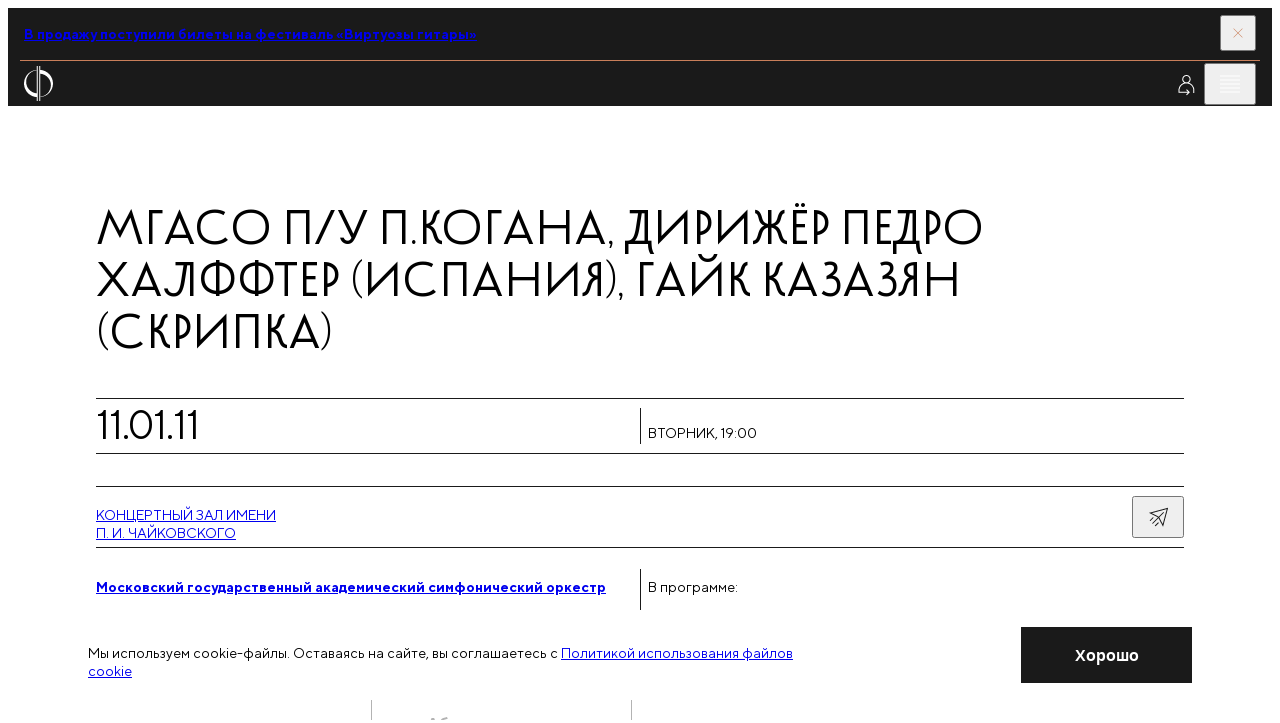

--- FILE ---
content_type: text/html; charset=utf-8
request_url: https://meloman.ru/concert/mgaso-pu-pkogana-dirizhyor-pedro-halffter-ispaniya-gajk-kazazyan-skripka-11-01-2011/?id=489
body_size: 11673
content:
<!DOCTYPE html>
<html lang="ru">
<head>
    <base href="/"/>
    <title>МГАСО п/у П.Когана, дирижёр Педро Халффтер (Испания), Гайк Казазян (скрипка)</title>
    <meta charset="utf-8">

    <meta property="og:title" content="МГАСО п/у П.Когана, дирижёр Педро Халффтер (Испания), Гайк Казазян (скрипка)" />
    <meta property="og:site_name" content="Московская филармония">
    <meta property="og:type" content="website" />
    <meta property="og:url" content="https://meloman.ru" />
    <meta property="og:image" content="https://meloman.ru/project/web/img/logo-full-dark-rus.png" />
    <meta property="og:description" content="МГАСО п/у П.Когана, дирижёр Педро Халффтер (Испания), Гайк Казазян (скрипка)" />
    <meta property="og:locale" content="ru_RU" />

    <meta http-equiv="X-UA-Compatible" content="IE=edge">
    <meta name="viewport" content="width=device-width, user-scalable=no, initial-scale=1.0, maximum-scale=1.0, minimum-scale=1.0">
    <link rel="apple-touch-icon" sizes="180x180" href="/project/web/assets/favicons/apple-touch-icon.png">
    <link rel="icon" type="image/png" sizes="32x32" href="/project/web/assets/favicons/favicon-32x32.png">
    <link rel="icon" type="image/png" sizes="16x16" href="/project/web/assets/favicons/favicon-16x16.png">
    <link rel="manifest" crossorigin="use-credentials" href="/project/web/assets/favicons/site.webmanifest">
    <link rel="mask-icon" href="/project/web/assets/favicons/safari-pinned-tab.svg" color="#5bbad5">
    <meta name="msapplication-TileColor" content="#da532c">

    <meta name="format-detection" content="telephone=no">
    <meta name="theme-color" content="#ffffff">
    <link rel="stylesheet" href="/project/web/css/1769172492_5bbd248c663e9c524cb0972757dd696e_main.min.css">
    <link href="/core/style/default.css" rel="stylesheet">
    <style>
        * {font-variant-ligatures: none;}
        .article-ticket:hover {}
        .iframe-container {width: 100%;height: 0;padding-bottom: 37%;position: relative;}
        .iframe-container iframe {position: absolute;top: 0;left: 0;width: 100%;height: 100%;border: none;}

        /** components */
        .tooltip {display: none;position: absolute; color: black!important; top: 0; width:100%; left: 50%; transform: translateY(-110%) translateX(-50%); box-shadow: 0 3px 6px rgba(0, 0, 0, 0.16), 0 3px 6px rgba(0, 0, 0, 0.23); padding: 6px; }
        [data-tooltip]:hover .tooltip {display: block;}
        [data-favorite], [data-notice] {display: none;}

        /** uikit */
        ._opacity {opacity: 0.5; pointer-events: none;}
        .d-n {display:none}
        ._relative {position: relative}
        .text-upper {text-transform: uppercase}
        label:has(._opacity) {cursor: default !important;}

        /** layout :: translation block */
        .article-live:first-child .button-topbar:first-child,
            .article-live:last-child  .button-topbar:last-child{opacity: 0; pointer-events: none}

        .navigation-slider.amaranth .navigation-slider__line {
            background-color: var(--amaranth);
        }
        .navigation-slider.amaranth .navigation-slider__icon {
            fill: var(--amaranth);
        }

        ._opacity .article-season-ticket__columns {pointer-events: all;}
        ._disabled {pointer-events: none;}

        .map-frame {filter: grayscale(100%);}
        [data-filter-active] {font-weight: lighter}
        ._shadow { box-shadow: 0 8px 31px 0 rgba(32, 35, 53, 0.08); }
        .animated-notification {
            position: fixed;
            width: 250px;
            min-height: 60px;
            background-color: var(--red);
            opacity: 0;
            transition: all 0.5s ease-in-out;
            z-index: 1000;
            pointer-events: none;
            border-radius: 0px;
            right: 20px;
            top: -100px;
            display: flex;
            align-items: center;
            justify-content: center;
            text-align: center;
            padding: 15px;
            color: #fff;
        }

        .d-flex {display: -webkit-box;display: -ms-flexbox;display: flex;}
        .align-items-top {-webkit-box-align: start;-webkit-align-items: flex-start;-ms-flex-align: start;align-items: flex-start;}
        .align-items-bottom {-webkit-box-align: end;-webkit-align-items: flex-end;-ms-flex-align: end;align-items: flex-end;}
        .align-items-center {-webkit-box-align: center;-webkit-align-items: center;-ms-flex-align: center;align-items: center;}
        .justify-content-between {-webkit-box-pack: justify;-webkit-justify-content: space-between;-ms-flex-pack: justify;justify-content: space-between;}
        .justify-content-around {-webkit-justify-content: space-around;-ms-flex-pack: distribute;justify-content: space-around;}
        .justify-content-center {-webkit-box-pack: center;-webkit-justify-content: center;-ms-flex-pack: center;justify-content: center;}
        .justify-content-start {-webkit-box-pack: flex-start;-webkit-justify-content: flex-start;-ms-flex-pack: flex-start;justify-content: flex-start;}
        .justify-content-end {-webkit-box-pack: flex-end;-webkit-justify-content: flex-end;-ms-flex-pack: flex-end;justify-content: flex-end;}
        .fg1 { gap: 0.5em }
        .fg2 { gap: 1em }

        ._svg100 svg { height: 1em; flex-shrink: 0; max-width: none; }
        ._svg120 svg { height: 1.2em; flex-shrink: 0; max-width: none; }
        ._svg150 svg { height: 1.5em; flex-shrink: 0; max-width: none; }
        ._linecrop3 {display: -webkit-box;-webkit-line-clamp: 3;-webkit-box-orient: vertical;overflow: hidden;text-overflow: ellipsis;line-height: 1.4;}
        form.success .form-subscribe__result { display:unset; visibility:unset; }
        form.success .form-subscribe__main { display:none;  }
    </style>

    <!-- метрики -->
    
<!-- Yandex.Metrika counter -->
<script type="text/javascript" >
    (function(m,e,t,r,i,k,a){m[i]=m[i]||function(){(m[i].a=m[i].a||[]).push(arguments)};
        m[i].l=1*new Date();k=e.createElement(t),a=e.getElementsByTagName(t)[0],k.async=1,k.src=r,a.parentNode.insertBefore(k,a)})
    (window, document, "script", "https://mc.yandex.ru/metrika/tag.js", "ym");

    ym(48126251, "init", {
        id:48126251,
        clickmap:true,
        trackLinks:true,
        accurateTrackBounce:true,
        webvisor:true
    });
</script>
<noscript><div><img src="https://mc.yandex.ru/watch/48126251" style="position:absolute; left:-9999px;" alt="" /></div></noscript>
<!-- /Yandex.Metrika counter -->


<!-- VK Code -->
<script type="text/javascript">!function(){var t=document.createElement("script");t.type="text/javascript",t.async=!0,t.src="https://vk.ru/js/api/openapi.js?160",t.onload=function(){VK.Retargeting.Init("VK-RTRG-345408-8vP8u"),VK.Retargeting.Hit()},document.head.appendChild(t)}();</script><noscript><img src="https://vk.com/rtrg?p=VK-RTRG-345408-8vP8u" style="position:fixed; left:-999px;" alt=""/></noscript>
<!-- End VK Code -->
</head>
<body class="body" id="body" data-body>
<div class="page">
    <script>
        window.lang = '';
    </script>

    <!-- настройка версии для слабовидящих -->
    <section class="section" data-disability="block" hidden="hidden">
    <div class="container container--fluid-tab">
        <div class="disability">
            <div class="disability__content">
                <div class="grid grid--align-center">
                    <div class="grid__col grid__col--6 grid__col-lap--4 grid__col-tab--6 grid__col-mob--4">
                        <button class="button" data-disability="button-simple">
                            Упрощенный режим
                        </button>
                    </div>
                    <div class="grid__col grid__col--6 grid__col-lap--4 grid__col-tab--6 grid__col-mob--4">
                        <button class="button" data-disability="button-image">
                            Отключить изображения
                        </button>
                    </div>
                    <div class="grid__col grid__col--4 grid__col-lap--4 grid__col-tab--6 grid__col-mob--4">

                    </div>
                    <div class="grid__col grid__col--8 grid__col-lap--4 grid__col-tab--6 grid__col-mob--4">
                        <button class="button-link" data-disability="button-reset">
                            Параметры по умолчанию
                        </button>
                    </div>
                </div>
            </div>
            <div class="disability__controls">
                <button class="button-icon" aria-label="Закрыть инструменты для слабовидящих" data-inclusive-button>
                    <svg class="button-icon__icon">
                        <use href="/project/web/assets/sprite/sprite-svg.svg#icon-close"></use>
                    </svg>
                </button>
            </div>
        </div>
    </div>
</section>
<script>
    function initDisability() {
        const noImage = localStorage.getItem('enabledNoImageMode');
        const isSimple = localStorage.getItem('enabledSimpleMode');
        const fontMode = localStorage.getItem('fontMode');
        const body = document.querySelector('body');

        if (noImage) body.classList.add('mode-no-image');
        if (isSimple) body.classList.add('mode-simple');
        if (fontMode) {
            body.style.setProperty('--base-font-size', fontMode);
        }
    }
    initDisability();
</script>

    <!-- прелоадер -->
    

    <!-- верхняя плашка новостей -->
    <section class="section section--dark" data-close-cookie="headnote1">
    <div class="container container--fluid-tab">
        <div class="topbar topbar--red">
            <div class="topbar__main">
                                    <a href="https://meloman.ru/festival/guitar-virtuosi/" target="_blank" class="editor editor--topbar">
                        <b>
                            В продажу поступили билеты на фестиваль «Виртуозы гитары»                        </b>
                    </a>
                            </div>
            <div class="topbar__controls">
                <button class="topbar__button" data-close aria-label="Закрыть панель">
                    <svg class="topbar__icon">
                        <use href="/project/web/assets/sprite/sprite-svg.svg#icon-close"></use>
                    </svg>
                </button>
            </div>
        </div>
    </div>
</section>


    <!-- трансляция -->
    

    <!-- cookie -->
        <section class="section section--informer" role="dialog" style="z-index: 5;" data-close-cookie="cookie_agree">
        <div class="cookie">
            <div class="container">
                <div class="grid grid--align-center">
                    <div class="grid__col grid__col--15 grid__col-lap--12 grid__col-tab--8 grid__col-mob--4">
                        <div class="editor editor--preview">
                            <p>
                                Мы используем cookie-файлы. Оставаясь на сайте, вы соглашаетесь с                                 <a href="/page/politika-cookie/" target="_blank">Политикой использования файлов cookie</a>
                            </p>
                        </div>
                    </div>
                    <div class="grid__col grid__col--5 grid__col-lap--3 grid__col-tab--2 mob-hidden">
                    </div>
                    <div class="grid__col grid__col--4 grid__col-lap--3 grid__col-tab--2 grid__col-mob--2">
                        <button class="button button--dark" data-close aria-label="Закрыть уведомление">
                            <span class="button__span">
                                Хорошо                            </span>
                        </button>
                    </div>
                </div>
            </div>
        </div>
    </section>


    <header class="header-widget" data-header>
        <div class="section section--dark section--header">
            <div class="container container--fluid">
                <div class="header">
                    <div class="header__aside">
                        <!-- ссылка на лого на главную  -->
                            <a href="/" class="logo-header show-always" aria-label="На главную страницу">
        <img class="logo-header__image" alt="Московская филармония" src="/project/web/assets/images/logo.svg">
        <span class="logo-header__text" data-header-logo>Московская филармония</span>
    </a>

                    </div>

                    <nav class="header__nav">
                        <!-- главное меню -->
                            <a href="/concert/" class="header__link active ">
        Афиша            </a>
    <a href="/subscription/" class="header__link  ">
        Абонементы            </a>
    <a href="/kids/" class="header__link  ">
        Детям            </a>
    <a href="/videos/" class="header__link  ">
        Филармония LIVE            </a>


                    </nav>
                    <div class="header__toolbar">
                        <!-- Когда виден like, то скрывается блок с текстом в logo-header - logo-header__text, совсем не удаляй, добавляй ему атрибут hidden (
                        <button class="button-icon button-icon--invert" data-menu="button" aria-label="Избранное">
                            <svg class="button-icon__icon">
                                <use href="/project/web/assets/sprite/sprite-svg.svg#icon-favorite"></use>
                            </svg>
                        </button>-->

                        <!---------------------------->
                            <a class="button-icon button-icon--invert" href="/cabinet/auth/" aria-label="Войти в личный кабинет">
        <svg class="button-icon__icon">
            <use href="/temp/1769172492_eabcf2bdb47ad05e9151f890d41565bf_sprite-svg.svg#icon-profile">        </svg>
    </a>

                        <!---------------------------->

                        <button class="button-icon button-icon--invert desktop-only" data-inclusive-button="" aria-label="Инструменты для слабовидящих">
                            <svg class="button-icon__icon">
                                <use href="/project/web/assets/sprite/sprite-svg.svg#icon-eye"></use>
                            </svg>
                        </button>
                        <a href="/search/" class="button-icon button-icon--invert desktop-only" data-search-button="" aria-label="Поиск по сайту">
                            <svg class="button-icon__icon">
                                <use href="/project/web/assets/sprite/sprite-svg.svg#icon-search"></use>
                            </svg>
                        </a>
                        <button class="button-icon button-icon--invert" data-menu="button" aria-label="Открыть меню">
                            <svg class="button-icon__icon">
                                <use href="/project/web/assets/sprite/sprite-svg.svg#icon-burger"></use>
                            </svg>
                        </button>
                    </div>
                </div>
            </div>
        </div>

        <div class="section section--dark section--menu" data-menu="block" hidden>
            <div class="section__decor">
                <div class="rules desktop-only">
                    <div class="rules__content">
                        <div class="container">
                            <div class="grid">
                                <div class="grid__col grid__col--4 grid__col-lap--3 rule-70"></div>
                                <div class="grid__col grid__col--4 grid__col-lap--3 rule-70"></div>
                                <div class="grid__col grid__col--4 grid__col-lap--3 rule-70"></div>
                                <div class="grid__col grid__col--4 grid__col-lap--3 rule-70"></div>
                                <div class="grid__col grid__col--4 grid__col-lap--3 rule-70"></div>
                            </div>
                        </div>
                    </div>
                </div>
            </div>
            <div class="section__content">
                <div class="menu" data-menu="block">
                    <div class="menu__header">
                        <div class="container container--fluid">
                            <div class="header">
                                <div class="header__toolbar-menu">
                                    <button class="button-icon button-icon--invert" data-menu="button" aria-label="Закрыть меню">
                                        <svg class="button-icon__icon">
                                            <use href="/project/web/assets/sprite/sprite-svg.svg#icon-close"></use>
                                        </svg>
                                    </button>
                                </div>
                            </div>
                        </div>
                    </div>
                    <div class="menu__content">
                        <div class="container">
                            <div class="grid">
                                <div class="grid__col grid__col--4 grid__col-lap--3 tab-hidden">
                                    <div class="logo-menu">
                                        <img
                                            alt="Московская филармония"
                                            src="/project/web/assets/images/logo-full-white-rus.svg"
                                        >
                                    </div>
                                </div>

                                <!--баненры в бургере  -->
                                







<div class="grid__col grid__col--4 grid__col-lap--3 grid__col--comp tab-hidden">
    <div class="fader fader--start-1 bg-blue">
        <div class="fader__item">
            <div class="fader__inner">
                <a href="/concert/kzch-2026-02-25/" class="article-project">
                    <p class="article-project__tag">
                        Витторио Григоло
                    </p>
                    <picture class="article-project__picture">
                        <img src="!upload/t_banner_burger/23e9f705-0fed-982b-011e-ea39408da66a.jpg" alt="Проект">
                    </picture>
                    <h3 class="article-project__title">
                        25 февраля
                    </h3>
                    <p class="article-project__caption">
                        Российский национальный оркестр<br>
дирижер — Тимур Зангиев
                    </p>
                    <div class="article-project__line"></div>
                    <div class="controls controls--project">
                        <span class="controls__line"></span>
                        <svg class="controls__icon">
                            <use href="/temp/1769172492_eabcf2bdb47ad05e9151f890d41565bf_sprite-svg.svg#icon-arrow-right"></use>
                        </svg>
                    </div>
                </a>
            </div>
        </div>
    </div>
</div><div class="grid__col grid__col--4 grid__col-lap--3 grid__col--comp tab-hidden">
    <div class="fader fader--start-2 bg-pink">
        <div class="fader__item">
            <div class="fader__inner">
                <a href="https://meloman.ru/concert/f2-2026-02-01-1/" class="article-project">
                    <p class="article-project__tag">
                        Великие фортепианные концерты
                    </p>
                    <picture class="article-project__picture">
                        <img src="!upload/t_banner_burger/e2bf4c9e-79c4-a0bf-b24d-b0b8b0c5f281.jpg" alt="Проект">
                    </picture>
                    <h3 class="article-project__title">
                        1 февраля
                    </h3>
                    <p class="article-project__caption">
                        Анна Цыбулёва фортепиано<br>
Оркестр Московской филармонии<br>
дирижер — Антон Шабуров
                    </p>
                    <div class="article-project__line"></div>
                    <div class="controls controls--project">
                        <span class="controls__line"></span>
                        <svg class="controls__icon">
                            <use href="/temp/1769172492_eabcf2bdb47ad05e9151f890d41565bf_sprite-svg.svg#icon-arrow-right"></use>
                        </svg>
                    </div>
                </a>
            </div>
        </div>
    </div>
</div><div class="grid__col grid__col--4 grid__col-lap--3 grid__col--comp tab-hidden">
    <div class="fader fader--start-3 bg-lilac">
        <div class="fader__item">
            <div class="fader__inner">
                <a href="https://meloman.ru/festival/organ-f2/" class="article-project">
                    <p class="article-project__tag">
                        Фестиваль органной музыки
                    </p>
                    <picture class="article-project__picture">
                        <img src="!upload/t_banner_burger/dc3129f9-8244-5499-01b1-97c23c9219fd.jpeg" alt="Проект">
                    </picture>
                    <h3 class="article-project__title">
                        1 февраля —<br>1 марта
                    </h3>
                    <p class="article-project__caption">
                        Филармония-2
                    </p>
                    <div class="article-project__line"></div>
                    <div class="controls controls--project">
                        <span class="controls__line"></span>
                        <svg class="controls__icon">
                            <use href="/temp/1769172492_eabcf2bdb47ad05e9151f890d41565bf_sprite-svg.svg#icon-arrow-right"></use>
                        </svg>
                    </div>
                </a>
            </div>
        </div>
    </div>
</div>

                                <div class="grid__col grid__col--8 grid__col-lap--6 grid__col-tab--12 grid__col-mob--4">
                                    <div class="menu-content">

                                        <!-- мобильное меню на бургер -->
                                        <a class="d-flex align-items-center link-menu fg1" href="/search/">Поиск<svg class="link-blind__icon"><use href="/project/web/assets/sprite/sprite-svg.svg#icon-search"></use></svg></a>
<nav>
                        <a href="/concert/" class="link-menu">
                Афиша            </a>
                                <a href="/kids/concerts/" class="link-menu">
                Детская афиша            </a>
                                <a href="/subscription/" class="link-menu">
                Абонементы            </a>
                                <a href="/hall/" class="link-menu">
                Концертные залы            </a>
                                <a href="/changes/" class="link-menu">
                Изменения в афише            </a>
                                <a href="/slushatelyam/ticket-rules/" class="link-menu">
                Слушателям            </a>
                                <div class="menu-slide" data-menu-slide="block">
                <button class="menu-slide__button" type="button" data-menu-slide="button"><span class="link-menu">Филармония LIVE</span>
                </button>
                <div class="menu-slide__content">
                    <button class="menu-slide__back" type="button" data-menu-slide="button" aria-label="Назад"></button>
                    <div class="menu-slide__list">
                        <a href="/videos/" class="link-menu">Филармония LIVE </a>
                        <a href="/videos/online/" class="link-menu">Трансляции </a>
                        <a href="/videos/catalogue/" class="link-menu">Видеокаталог </a>
                        <a href="/videos/regions/" class="link-menu">Регионам </a>
                        <a href="/videos/rnmso/" class="link-menu">РНМСО</a>
                    </div>
                </div>
            </div>
            
    <!--        <a href="/en--><!--" class="link-menu accent tab-visible">en</a>-->
    </nav>


                                        <div class="tab-visible">
                                            <button class="link-blind" data-inclusive-button="" aria-label="Инструменты для слабовидящих">
                                                <p class="link-blind__text">
                                                    Версия для слабовидящих
                                                </p>
                                                <svg class="link-blind__icon">
                                                    <use href="/project/web/assets/sprite/sprite-svg.svg#icon-eye"></use>
                                                </svg>
                                            </button>
                                        </div>

                                    </div>
                                </div>
                            </div>
                        </div>
                    </div>
                </div>
            </div>
        </div>

        <!---------------------------->
        
        <!---------------------------->

    </header>
<main class="main main--regular">
    <div class="main__rules">
        <div class="rules desktop-only">
            <div class="rules__content">
                <div class="container">
                    <div class="grid">
                        <div class="grid__col grid__col--4 grid__col-lap--3 rule-10"></div>
                        <div class="grid__col grid__col--4 grid__col-lap--3 rule-10"></div>
                        <div class="grid__col grid__col--4 grid__col-lap--3 rule-10"></div>
                        <div class="grid__col grid__col--4 grid__col-lap--3 rule-10"></div>
                        <div class="grid__col grid__col--4 grid__col-lap--3 rule-10"></div>
                    </div>
                </div>
            </div>
        </div>
    </div>
    <div class="main__content ">
    
    <!--  -->

<section class="main__section over-hidden">
    <div class="container">
        <div class="post-detail">
            <div class="post-detail__part mb-m">
                <h1 class="title title--classic">
                    МГАСО п/у П.Когана, дирижёр Педро Халффтер (Испания), Гайк Казазян (скрипка)
                </h1>
            </div>
            <div class="post-detail__part">
                <article class="article-season-detail article-season-detail--regular">
                    <div class="article-season-detail__base">
                        <div class="article-season-detail__toolbar-mobile">
                            <div class="toolbar toolbar--medium toolbar--tab-lines">
                                <div class="toolbar__col toolbar__col--4 toolbar__col-lap--6 toolbar__col-mob--2">
                                    <time class="info-accent" datetime="11.01.2011 19:00">11.01.11</time>
                                </div>
                                <div class="toolbar__col toolbar__col--4 toolbar__col-lap--6 toolbar__col-mob--2">
                                    <div class="editor editor--preview uppercase"><p>вторник, 19:00
                                        <br><strong></strong></p>
                                    </div>
                                </div>
                            </div>
                        </div>
                        <div class="article-season-detail__toolbar">
                            <div class="toolbar toolbar--large">
                                <div class="toolbar__col toolbar__col--4 toolbar__col-lap--3 tab-hidden">
                                    <time class="info-accent" datetime="2001-05-15 19:00">11.01.11</time>
                                </div>
                                <div class="toolbar__col toolbar__col--8 toolbar__col-lap--6 tab-hidden">
                                    <div class="editor editor--preview uppercase">
                                        <time datetime="11.01.2011 19:00">вторник<br><strong>19:00</strong></time>
                                    </div>
                                </div>
                                <div class="toolbar__col toolbar__col--4 toolbar__col-lap--3 toolbar__col-tab--6 toolbar__col-mob--3">
                                    <div class="editor editor--preview uppercase"><p><a href="/hall/koncertnyj-zal-chajkovskogo/"> Концертный зал имени <br />
П.&nbsp;И.&nbsp;Чайковского  </a></p></div>
                                </div>
                                <div class="toolbar__col toolbar__col--4 toolbar__col-lap--3 toolbar__col-tab--6 toolbar__col-mob--1 toolbar__col--controls">
                                    <span class="info-accent tab-hidden"></span>
                                    <div class="toolbar__buttons">
                                        <div class="share" data-share="block">
    <div class="share__content">
        <div class="ya-share2" data-url="https://meloman.ru/concert/mgaso-pu-pkogana-dirizhyor-pedro-halffter-ispaniya-gajk-kazazyan-skripka-11-01-2011/" data-title="" data-curtain data-shape="round" data-color-scheme="whiteblack" data-services="vkontakte,odnoklassniki,telegram" data-lang="ru"></div>
    </div>
    <div class="share__control">
        <button class="button-icon" data-share="button">
            <svg class="button-icon__icon">
                <use href="/temp/1769172492_eabcf2bdb47ad05e9151f890d41565bf_sprite-svg.svg#icon-share"></use>
            </svg>
        </button>
    </div>
</div>
                                    </div>
                                </div>
                            </div>
                        </div>
                        <div class="article-season-detail__gallery">
                            <div class="grid">
<!-- фотогалерея -->                   
                                
<!-- # фотогалерея --> 
                            </div>
                        </div>
                        <div class="article-season-detail__slider">
                            <div class="swiper slider-authors" data-slider="gallery-caption">
                                <div class="slider-authors__controls">
                                    <button class="button-slide button-slide--offset button-slide--prev"
                                            data-button="prev" aria-label="Предыдущее фото">
                                        <svg class="button-slide__icon">
                                            <use href="/temp/1769172492_eabcf2bdb47ad05e9151f890d41565bf_sprite-svg.svg#icon-arrow-left"></use>
                                        </svg>
                                    </button>
                                    <button class="button-slide button-slide--offset button-slide--next"
                                            data-button="next" aria-label="Следующее фото">
                                        <svg class="button-slide__icon">
                                            <use href="/temp/1769172492_eabcf2bdb47ad05e9151f890d41565bf_sprite-svg.svg#icon-arrow-right"></use>
                                        </svg>
                                    </button>
                                </div>
                                <div class="swiper-wrapper">
<!-- фотогалерея мобила -->                   
                                
<!-- # фотогалерея мобила --> 
                                </div>
                            </div>
                        </div>
                        <div class="article-season-detail__main">
                            <div class="editor editor--preview">
                            
<!-- исполнители линейный список -->                       
                            <!--  -->
<p>

    <a href="/performer/moskovskij-gosudarstvennyj-akademicheskij-simfonicheskij-orkestr/" target="_blank"><b>Московский государственный академический симфонический оркестр</b></a> 

</p><!--  -->
<p>

    <a href="/performer/hanslip-hloe/" target="_blank"><b>Ханслип Хлоэ</b></a> скрипка

</p><!--  -->
<p>

    <a href="/performer/pedro-halffter/" target="_blank"><b>Педро Халффтер</b></a> 

</p>
                            
<!-- #исполнители линейный список --> 

                            </div>
                            <div class="editor editor--preview">
                            
<!-- композиторы программа -->
                            
                            <p>В программе:</p>
                            <p><b class="uppercase">Брамс</b>

</p><p><b class="uppercase">Брух</b>

</p>
                            
                            
<!-- #композиторы программа -->  

                            </div>
                        </div>
                    </div>
                    <div class="article-season-detail__aside">
                        <div class="article-season-detail__control">
                            
<div class="grid grid--aside">
            <div class="grid__col grid__col--1 grid__col-lap--1 grid__col-tab--6 grid__col-mob--2">
            <div tabindex="0" class="button button-- button--disabled" aria-label="Абонемент продан"
                >
    <span class="button__text">
        Абонемент продан            </span>
</div>        </div>
    </div> <!-- единый компонент всех вохможных кнопок -->
    
                                                            
                                                    </div>
                    </div>
                </article>  
            </div>
            
<!-- цитаты -->
            
<!-- #цитаты -->   

            
            <div class="post-detail__part mt-xxxl">
                <div class="grid">
                    <div class="grid__col grid__col--4 grid__col-lap--3 tab-hidden"></div>
                    <div class="grid__col grid__col--16 grid__col-lap--12">
                        <div class="editor editor--content">
                            <p><strong>Исполнители:</strong></p>
<p>
<!--ИСПОЛНИТЕЛИ-->
<a href="?id=489"><span class="performer" title="Московский государственный академический симфонический оркестр под управлением Павла Когана">Московский государственный академический симфонический оркестр под управлением Павла Когана</span></a> </p>
<p>Дирижёр – <a href="?id=3736"><span class="performer" title="Халффтер Педро">Педро Халффтер</span></a> /Испания/</p>
<p>Солистка – <a href="?id=2278"><span class="performer" title="Ханслип Хлоэ">Хлоэ Ханслип</span></a> (скрипка)
<!--/ИСПОЛНИТЕЛИ--></p>
<div class="hr"></div>
<p><strong>В программе:</strong></p>
<p>
<!--В ПРОГРАММЕ-->
Брух <br />Концерт № 1 для скрипки с оркестром</p>
<p>Брамс <br />Квартет № 1 для фортепиано, скрипки, альта и виолончели
соль минор (редакция для оркестра А.Шёнберга)
<!--/В ПРОГРАММЕ--></p>
                        </div>
                    </div>
                </div>
            </div>
            
<!-- сервисный текст -->
            
<!-- #сервисный текст --> 

<!-- video -->  
            
<!-- #video --> 

        </div>
    </div>
</section>





<!-- концерты этого абонемента -->  

    <section class="main__section over-hidden mt-xxxl">
    <div class="section">
        <div class="container">
            <div class="stack stack--xl">
                <div class="grid">
                    <div class="grid__col--4 grid__col-lap--3 grid__col-tab--12 grid__col-mob--4">
                        <div class="head-section">
                            <div class="lines">
                                <div class="lines__item"></div>
                                <div class="lines__item"></div>
                                <div class="lines__item"></div>
                                <div class="lines__item"></div>
                                <div class="lines__item"></div>
                            </div>
                            <h2 class="title-section">Другие <br>концерты этого абонемента</h2>
                        </div>
                    </div>
                    <div class="grid__col grid__col--20 grid__col-lap--15 grid__col-tab--12 grid__col-mob--4">
                        <div class="swiper" data-slider="tickets">
                            <div class="stack stack--xxl swiper-wrapper slider-tickets-wrapper"><!--  -->
<div class="swiper-slide">
    <article class="article-season-child">
        <div class="article-season-child__mobile-title">
            <h3></h3>
        </div>
        <div class="article-season-child__toolbar-mobile">
            <div class="article-season-child__head-mobile">
                <div class="navigation-slider navigation-slider--fix">
                    <button class="navigation-slider__button" data-button="prev"
                            aria-label="предыдущий слайд">
                        <svg class="navigation-slider__icon">
                            <use href="/temp/1769172492_eabcf2bdb47ad05e9151f890d41565bf_sprite-svg.svg#icon-arrow-left"></use>
                        </svg>
                    </button>
                    <span class="navigation-slider__line"></span>
                    <button class="navigation-slider__button" data-button="next"
                            aria-label="следующий слайд">
                        <svg class="navigation-slider__icon">
                            <use href="/temp/1769172492_eabcf2bdb47ad05e9151f890d41565bf_sprite-svg.svg#icon-arrow-right"></use>
                        </svg>
                    </button>
                </div>
            </div>
            <div class="toolbar toolbar--medium toolbar--tab-lines">
                <div class="toolbar__col toolbar__col--4 toolbar__col-lap--6 toolbar__col-mob--2">
                    <time class="toolbar__title" datetime="07.12.2010 19:00">07.12.10</time>
                </div>
                <div class="toolbar__col toolbar__col--4 toolbar__col-lap--6 toolbar__col-mob--2">
                    <div class="editor editor--preview uppercase"><p>вторник <b>19:00</b><br>абонемент № 13</p></div>
                </div>
            </div>
        </div>
        <div class="article-season-child__toolbar">
            <div class="toolbar toolbar--medium">
                <div class="toolbar__col toolbar__col--4 toolbar__col-lap--3 tab-hidden">
                    <time class="toolbar__title" datetime="07.12.2010 19:00">07.12.10</time>
                </div>
                <div class="toolbar__col toolbar__col--4 toolbar__col-lap--3 tab-hidden">
                    <div class="editor editor--preview uppercase">
                        <p>
                            <b><time datetime="07.12.2010 19:00">19:00</time>, </b>
                            вторник<br>абонемент № 13
                        </p>
                    </div>
                </div>
                <div class="toolbar__col toolbar__col--4 toolbar__col-lap--3 toolbar__col-tab--6 toolbar__col-mob--3">
                    <div class="editor editor--preview uppercase"><p> Концертный зал имени П.&nbsp;И.&nbsp;Чайковского</p></div>
                </div>
                <div class="toolbar__col toolbar__col--4 toolbar__col-lap--3 toolbar__col-tab--6 toolbar__col-mob--1 toolbar__col--controls">
                    <time class="info-accent tab-hidden"></time>
                    <div class="toolbar__buttons">
                        
                        <div class="share" data-share="block">
    <div class="share__content">
        <div class="ya-share2" data-url="https://meloman.ru/concert/mgaso-pu-pavla-kogana-dirizhyor-sergej-smbatyan-armeniya-filipp-kopachevskij-fortepiano-07-12-2010/" data-title="" data-curtain data-shape="round" data-color-scheme="whiteblack" data-services="vkontakte,odnoklassniki,telegram" data-lang="ru"></div>
    </div>
    <div class="share__control">
        <button class="button-icon" data-share="button">
            <svg class="button-icon__icon">
                <use href="/temp/1769172492_eabcf2bdb47ad05e9151f890d41565bf_sprite-svg.svg#icon-share"></use>
            </svg>
        </button>
    </div>
</div>
                    </div>
                </div>
            </div>
        </div>
        <div class="article-season-child__control">
             
        </div>
        <picture class="article-season-child__picture">
            <a href="/concert/mgaso-pu-pavla-kogana-dirizhyor-sergej-smbatyan-armeniya-filipp-kopachevskij-fortepiano-07-12-2010/">
                <img src="/!upload/croper/1900x1080x1/project/web/assets/images/image-preload.jpg" alt="МГАСО п/у Павла Когана, дирижёр Сергей Смбатян (Армения), Филипп Копачевский (фортепиано)">
            </a>
        </picture>
        <div class="article-season-child__main">
            <a href="/concert/mgaso-pu-pavla-kogana-dirizhyor-sergej-smbatyan-armeniya-filipp-kopachevskij-fortepiano-07-12-2010/">
                <div class="editor editor--preview">
                    
                    <!-- исполнители программа -->     
                    <p><!--  -->
<b>Московский государственный академический симфонический оркестр</b> <br/><!--  -->
<b>Сергей Смбатян</b> <br/><!--  -->
<b>Филипп Копачевский</b> фортепиано<br/></p>
                </div>
                <div class="editor editor--preview">
                <!-- композиторы программа --> 
                <p><b class="uppercase">Рахманинов</b>

</p><p><b class="uppercase">Шостакович</b>

</p>
                </div>                
            </a>
        </div>
    </article>
</div>
<!--  -->
<div class="swiper-slide">
    <article class="article-season-child">
        <div class="article-season-child__mobile-title">
            <h3></h3>
        </div>
        <div class="article-season-child__toolbar-mobile">
            <div class="article-season-child__head-mobile">
                <div class="navigation-slider navigation-slider--fix">
                    <button class="navigation-slider__button" data-button="prev"
                            aria-label="предыдущий слайд">
                        <svg class="navigation-slider__icon">
                            <use href="/temp/1769172492_eabcf2bdb47ad05e9151f890d41565bf_sprite-svg.svg#icon-arrow-left"></use>
                        </svg>
                    </button>
                    <span class="navigation-slider__line"></span>
                    <button class="navigation-slider__button" data-button="next"
                            aria-label="следующий слайд">
                        <svg class="navigation-slider__icon">
                            <use href="/temp/1769172492_eabcf2bdb47ad05e9151f890d41565bf_sprite-svg.svg#icon-arrow-right"></use>
                        </svg>
                    </button>
                </div>
            </div>
            <div class="toolbar toolbar--medium toolbar--tab-lines">
                <div class="toolbar__col toolbar__col--4 toolbar__col-lap--6 toolbar__col-mob--2">
                    <time class="toolbar__title" datetime="03.03.2011 19:00">03.03.11</time>
                </div>
                <div class="toolbar__col toolbar__col--4 toolbar__col-lap--6 toolbar__col-mob--2">
                    <div class="editor editor--preview uppercase"><p>четверг <b>19:00</b><br>абонемент № 13</p></div>
                </div>
            </div>
        </div>
        <div class="article-season-child__toolbar">
            <div class="toolbar toolbar--medium">
                <div class="toolbar__col toolbar__col--4 toolbar__col-lap--3 tab-hidden">
                    <time class="toolbar__title" datetime="03.03.2011 19:00">03.03.11</time>
                </div>
                <div class="toolbar__col toolbar__col--4 toolbar__col-lap--3 tab-hidden">
                    <div class="editor editor--preview uppercase">
                        <p>
                            <b><time datetime="03.03.2011 19:00">19:00</time>, </b>
                            четверг<br>абонемент № 13
                        </p>
                    </div>
                </div>
                <div class="toolbar__col toolbar__col--4 toolbar__col-lap--3 toolbar__col-tab--6 toolbar__col-mob--3">
                    <div class="editor editor--preview uppercase"><p> Концертный зал имени П.&nbsp;И.&nbsp;Чайковского</p></div>
                </div>
                <div class="toolbar__col toolbar__col--4 toolbar__col-lap--3 toolbar__col-tab--6 toolbar__col-mob--1 toolbar__col--controls">
                    <time class="info-accent tab-hidden"></time>
                    <div class="toolbar__buttons">
                        
                        <div class="share" data-share="block">
    <div class="share__content">
        <div class="ya-share2" data-url="https://meloman.ru/concert/mgaso-pu-pkogana-dirizhyor-pavel-kogan-shtefan-dor-valtorna-germaniya-03-03-2011/" data-title="" data-curtain data-shape="round" data-color-scheme="whiteblack" data-services="vkontakte,odnoklassniki,telegram" data-lang="ru"></div>
    </div>
    <div class="share__control">
        <button class="button-icon" data-share="button">
            <svg class="button-icon__icon">
                <use href="/temp/1769172492_eabcf2bdb47ad05e9151f890d41565bf_sprite-svg.svg#icon-share"></use>
            </svg>
        </button>
    </div>
</div>
                    </div>
                </div>
            </div>
        </div>
        <div class="article-season-child__control">
             
        </div>
        <picture class="article-season-child__picture">
            <a href="/concert/mgaso-pu-pkogana-dirizhyor-pavel-kogan-shtefan-dor-valtorna-germaniya-03-03-2011/">
                <img src="/!upload/croper/1900x1080x1/project/web/assets/images/image-preload.jpg" alt="МГАСО п/у П.Когана, дирижёр Павел Коган, Штефан Дор (валторна, Германия)">
            </a>
        </picture>
        <div class="article-season-child__main">
            <a href="/concert/mgaso-pu-pkogana-dirizhyor-pavel-kogan-shtefan-dor-valtorna-germaniya-03-03-2011/">
                <div class="editor editor--preview">
                    
                    <!-- исполнители программа -->     
                    <p><!--  -->
<b>Московский государственный академический симфонический оркестр</b> <br/><!--  -->
<b>Павел Коган</b> дирижер<br/></p>
                </div>
                <div class="editor editor--preview">
                <!-- композиторы программа --> 
                <p><b class="uppercase">Брамс</b>

</p><p><b class="uppercase">Вебер</b>

</p><p><b class="uppercase">Рихард Штраус</b>

</p>
                </div>                
            </a>
        </div>
    </article>
</div>
<!--  -->
<div class="swiper-slide">
    <article class="article-season-child">
        <div class="article-season-child__mobile-title">
            <h3></h3>
        </div>
        <div class="article-season-child__toolbar-mobile">
            <div class="article-season-child__head-mobile">
                <div class="navigation-slider navigation-slider--fix">
                    <button class="navigation-slider__button" data-button="prev"
                            aria-label="предыдущий слайд">
                        <svg class="navigation-slider__icon">
                            <use href="/temp/1769172492_eabcf2bdb47ad05e9151f890d41565bf_sprite-svg.svg#icon-arrow-left"></use>
                        </svg>
                    </button>
                    <span class="navigation-slider__line"></span>
                    <button class="navigation-slider__button" data-button="next"
                            aria-label="следующий слайд">
                        <svg class="navigation-slider__icon">
                            <use href="/temp/1769172492_eabcf2bdb47ad05e9151f890d41565bf_sprite-svg.svg#icon-arrow-right"></use>
                        </svg>
                    </button>
                </div>
            </div>
            <div class="toolbar toolbar--medium toolbar--tab-lines">
                <div class="toolbar__col toolbar__col--4 toolbar__col-lap--6 toolbar__col-mob--2">
                    <time class="toolbar__title" datetime="13.05.2011 19:00">13.05.11</time>
                </div>
                <div class="toolbar__col toolbar__col--4 toolbar__col-lap--6 toolbar__col-mob--2">
                    <div class="editor editor--preview uppercase"><p>пятница <b>19:00</b><br>абонемент № 13</p></div>
                </div>
            </div>
        </div>
        <div class="article-season-child__toolbar">
            <div class="toolbar toolbar--medium">
                <div class="toolbar__col toolbar__col--4 toolbar__col-lap--3 tab-hidden">
                    <time class="toolbar__title" datetime="13.05.2011 19:00">13.05.11</time>
                </div>
                <div class="toolbar__col toolbar__col--4 toolbar__col-lap--3 tab-hidden">
                    <div class="editor editor--preview uppercase">
                        <p>
                            <b><time datetime="13.05.2011 19:00">19:00</time>, </b>
                            пятница<br>абонемент № 13
                        </p>
                    </div>
                </div>
                <div class="toolbar__col toolbar__col--4 toolbar__col-lap--3 toolbar__col-tab--6 toolbar__col-mob--3">
                    <div class="editor editor--preview uppercase"><p> Концертный зал имени П.&nbsp;И.&nbsp;Чайковского</p></div>
                </div>
                <div class="toolbar__col toolbar__col--4 toolbar__col-lap--3 toolbar__col-tab--6 toolbar__col-mob--1 toolbar__col--controls">
                    <time class="info-accent tab-hidden"></time>
                    <div class="toolbar__buttons">
                        
                        <div class="share" data-share="block">
    <div class="share__content">
        <div class="ya-share2" data-url="https://meloman.ru/concert/mgaso-pu-pavla-kogana-dirizhyor-enrike-dimeke-saul-medina-marimba-13-05-2011/" data-title="" data-curtain data-shape="round" data-color-scheme="whiteblack" data-services="vkontakte,odnoklassniki,telegram" data-lang="ru"></div>
    </div>
    <div class="share__control">
        <button class="button-icon" data-share="button">
            <svg class="button-icon__icon">
                <use href="/temp/1769172492_eabcf2bdb47ad05e9151f890d41565bf_sprite-svg.svg#icon-share"></use>
            </svg>
        </button>
    </div>
</div>
                    </div>
                </div>
            </div>
        </div>
        <div class="article-season-child__control">
             
        </div>
        <picture class="article-season-child__picture">
            <a href="/concert/mgaso-pu-pavla-kogana-dirizhyor-enrike-dimeke-saul-medina-marimba-13-05-2011/">
                <img src="/!upload/croper/1900x1080x1/project/web/assets/images/image-preload.jpg" alt="МГАСО п/у Павла Когана, дирижёр Энрике Димеке, Сауль Медина (маримба)">
            </a>
        </picture>
        <div class="article-season-child__main">
            <a href="/concert/mgaso-pu-pavla-kogana-dirizhyor-enrike-dimeke-saul-medina-marimba-13-05-2011/">
                <div class="editor editor--preview">
                    
                    <!-- исполнители программа -->     
                    <p><!--  -->
<b>Московский государственный академический симфонический оркестр</b> <br/><!--  -->
<b>Димеке Энрике</b> <br/></p>
                </div>
                <div class="editor editor--preview">
                <!-- композиторы программа --> 
                <p><b class="uppercase">Сибелиус</b>

</p>
                </div>                
            </a>
        </div>
    </article>
</div>
                            </div>
                        </div>
                    </div>
                </div>
            </div>
        </div>
    </div>
</section>
 
<!-- #концерты этого абонемента --> 

    </div>
</main>

<footer class="footer footer--temp">
    <div class="footer__rules">
        <div class="rules desktop-only">
            <div class="rules__content">
                <div class="container">
                    <div class="grid">
                        <div class="grid__col grid__col--4 grid__col-lap--3 rule-70"></div>
                        <div class="grid__col grid__col--4 grid__col-lap--3 rule-70"></div>
                        <div class="grid__col grid__col--4 grid__col-lap--3 rule-70"></div>
                        <div class="grid__col grid__col--4 grid__col-lap--3 rule-70"></div>
                        <div class="grid__col grid__col--4 grid__col-lap--3 rule-70"></div>
                    </div>
                </div>
            </div>
        </div>
    </div>
    <div class="footer__content">
        <div class="container">
            <div class="grid footer-grid">
                <div class="grid__col grid__col--8 grid__col-lap--6 grid__col-tab--12 grid__col-mob--4 tab-hidden">
                    <div class="logo-footer logo-footer--rus show-always">
                        <img alt="Московская филармония" src="/project/web/assets/images/logo-full-white-rus.svg">
                    </div>
                </div>
                <div class="grid__col grid__col--4 grid__col-lap--3 grid__col-tab--6 grid__col-mob--2 order-tab-2 mb-tab-l">
                    <div class="editor editor--footer">

                        <!---------------------------->
                        

<h3>
    Концерты
</h3>
<p>
    <a class="block" href="/concert/" >Афиша</a><a class="block" href="/subscription/" >Абонементы</a><a class="block" href="/kids/concerts/" >Детская афиша</a><a class="block" href="/hall/" >Концертные залы</a><a class="block" href="/changes/" >Изменения в афише</a>
</p>
                        <!---------------------------->

                    </div>
                </div>
                <div class="grid__col grid__col--4 grid__col-lap--3 grid__col-tab--6 grid__col-mob--2 order-tab-3 mb-tab-l">
                    <div class="editor editor--footer">

                        <!---------------------------->
                        

<h3>
    Слушателям
</h3>
<p>
    <a class="block" href="/slushatelyam/ticket-rules/" >Правила покупки билетов и абонементов</a><a class="block" href="/slushatelyam/rules/" >Правила посещения</a><a class="block" href="/slushatelyam/dostupnaya-sreda/" >Доступная среда</a><a class="block" href="/slushatelyam/contacts/" >Контакты</a><a class="block" href="/slushatelyam/bonus-program/" >Бонусная программа</a><a class="block" href="/slushatelyam/akciya-teatralno-koncertnaya-nedelya/" >Участникам СВО</a>
</p>
                        <!---------------------------->

                        <p>Справки по телефону:<br>
                            <a href="tel:+7 495 232 53 53"><b>+7 495 232 53 53</b></a>
                        </p>
                    </div>
                </div>
                <div class="grid__col grid__col--4 grid__col-lap--3 grid__col-tab--6 grid__col-mob--2 order-tab-5">
                    <div class="editor editor--footer">
                        <h3>Кассы</h3>

                        <!---------------------------->
                        

<!--  -->
<p>
    <b>Концертный зал имени П.&nbsp;И.&nbsp;Чайковского</b><br>
    Триумфальная площадь, 4<br>
    
    С 10:00 до 21:00
</p>
<!--  -->
<p>
    <b>Концертный комплекс «Филармония-2»</b><br>
    Мичуринский проспект, Олимпийская деревня, дом 1<br>
    
    С 9:00 до 22:00
</p>

                        <!---------------------------->

                        <p></p>
                    </div>
                </div>
                <div class="grid__col grid__col--4 grid__col-lap--3 grid__col-tab--6 grid__col-mob--2 order-tab-4">
                    <div class="stack stack--m">
                        <div class="editor editor--footer">

                            <!---------------------------->
                            

<h3>
    Официальные документы
</h3>
<p>
    <a class="block" href="/oficialnye-dokumenty/oficialnye-svedeniya/" >Официальные сведения</a><a class="block" href="/oficialnye-dokumenty/protivodejstvie-korrupcii/" >Противодействие коррупции</a><a class="block" href="/oficialnye-dokumenty/nezavisimaya-ocenka-kachestva/" >Независимая оценка качества</a><a class="block" href="/oficialnye-dokumenty/politika-konfidencialnosti/" >Политика конфиденциальности</a>
</p>
                            <!---------------------------->

                        </div>

                        <div class="footer-partner-stack tab-flex">
                            <a href="https://www.culture.ru/pushkinskaya-karta" class="link-pushkin-card" aria-label="Пушкинская карта">
                                <img src="/project/web/assets/images/puskin-card.png" alt="Пушкинская карта">
                            </a>
                            <a href="https://www.culture.ru/" class="link-culture" aria-label="Министерство культуры" target="_blank" rel="nofollow noopener noreferrer">
                                <img src="/project/web/assets/images/logo-culture.svg" alt="логотип министерства культуры">
                            </a>
                        </div>
                    </div>
                </div>
                <div class="grid__col--8 grid__col-lap--6 grid__col-tab--12 grid__col-mob--4 mb-tab-xl order-tab-1">

                    <!---------------------------->
                    
<form action="" class="form-subscribe" data-form="block" method="post" name="emailer">
    <h3 class="form-subscribe__title">Подписаться<br>на рассылку московской<br>филармонии</h3>
    <div class="form-subscribe__main">
        <label class="input-subscribe" data-input="block">
            <span class="input-subscribe__wrapper">
                <input type="email" class="input-subscribe__input" name="email" data-input="field" placeholder="Ваша почта" aria-label="Email для подписки на рассылку" required="">
                <button class="input-subscribe__button" aria-label="Подписаться" type="submit">
                    <svg class="input-subscribe__icon">
                        <use href="/project/web/assets/sprite/sprite-svg.svg#icon-subscribe"></use>
                    </svg>
                </button>
            </span>
            <span class="input-subscribe__message caption-error">Пожалуйста, укажите корректный e-mail</span>
        </label>
        <div class="form-subscribe__footer">
            <label class="checkbox-regular checkbox-regular--light" data-checkbox="block">
                <span class="checkbox-regular__box focus-parent" data-checkbox="box">
                    <input type="checkbox" name="name1234" class="checkbox-regular__input" data-checkbox="field" required="">
                    <svg class="checkbox-regular__icon"><use href="/project/web/assets/sprite/sprite-svg.svg#icon-check"></use></svg>
                </span>
                <span class="checkbox-regular__text">Я даю своё согласие на обработку моих персональных данных в соответствии с Федеральным законом от 27 июля 2006 г. № 152-ФЗ «О персональных данных»,
                    <a href="/!upload/t_set/4191b5b8dc90f67edfc161bdfcd0c733.pdf" target="_blank">Политикой в отношении обработки персональных данных</a> и
                    <a href="/oficialnye-dokumenty/politika-konfidencialnosti/" target="_blank">Политикой конфиденциальности</a>
                </span>
            </label>
            <div class="caption-error editor-simple" hidden="hidden">
                <p></p>
            </div>
        </div>
    </div>
    <div class="form-subscribe__result editor-simple">
        <p>Спасибо! Мы отправили письмо на указанный e-mail. Пожалуйста, подтвердите подписку, перейдя по ссылке в письме</p>
    </div>
</form>
                    <!---------------------------->

                </div>
                <div class="grid__col grid__col--4 grid__col-lap--3 tab-hidden"></div>
                <div class="grid__col grid__col--4 grid__col-lap--3 footer-align-cell order-tab-7 mt-xl">
                    <div class="caption-footer editor-simple"><a href="/!upload/t_set/4191b5b8dc90f67edfc161bdfcd0c733.pdf">Политика в отношении<br class="mobile-visible"> обработки
                        и защиты<br class="mobile-visible"> персональных данных</a></div>
                </div>
                <div class="grid__col grid__col--4 grid__col-lap--3 footer-align-cell order-tab-8">
                    <div class="caption-footer editor-simple"><p>© Московская филармония,<br> 2012—2026</p></div>
                </div>
                <div class="grid__col grid__col--4 grid__col-lap--3 footer-align-cell tab-hidden">
                    <div class="footer-partner-stack">
                        <a href="https://www.culture.ru/pushkinskaya-karta" class="link-pushkin-card" aria-label="Пушкинская карта">
                            <img src="/project/web/assets/images/puskin-card.png" alt="Пушкинская карта">
                        </a>
                        <a href="https://www.culture.ru/" class="link-culture" aria-label="Министерство культуры" target="_blank" rel="nofollow noopener noreferrer">
                            <img src="/project/web/assets/images/logo-culture.svg" alt="логотип министерства культуры">
                        </a>
                    </div>
                </div>
                <div class="grid__col--20 grid__col-lap--15 grid__col-tab--12 grid__col-mob--4 order-tab-6 mt-s mt-lap-l mt-tab-xl">
                    <div class="socials">
                        <div class="socials__cell"><a href="https://vk.com/mosfilarmonia" class="socials__link" aria-label="Мы ВКонтакте">
                            <svg class="socials__icon">
                                <use href="/project/web/assets/sprite/sprite-svg.svg#icon-vk"></use>
                            </svg>
                        </a></div>
                        <div class="socials__cell"><a href="https://t.me/mosfilarmonia" class="socials__link" aria-label="Наш Телеграм">
                            <svg class="socials__icon">
                                <use href="/project/web/assets/sprite/sprite-svg.svg#icon-tg"></use>
                            </svg>
                        </a></div>
                        <div class="socials__cell"><a href="https://www.youtube.com/mosfilarmonia" class="socials__link" aria-label="Наш YouTube канал">
                            <svg class="socials__icon">
                                <use href="/project/web/assets/sprite/sprite-svg.svg#icon-youtube"></use>
                            </svg>
                        </a></div>
                        <div class="socials__cell"><a href="https://ok.ru/mosfilarmonia" class="socials__link" aria-label="Мы в Одноклассниках">
                            <svg class="socials__icon">
                                <use href="/project/web/assets/sprite/sprite-svg.svg#icon-ok"></use>
                            </svg>
                        </a></div>
                        <div class="socials__cell"><a href="https://dzen.ru/meloman" class="socials__link" aria-label="Мы в Дзене">
                            <svg class="socials__icon">
                                <use href="/project/web/assets/sprite/sprite-svg.svg#icon-dzen"></use>
                            </svg>
                        </a></div>
                    </div>
                </div>
            </div>
        </div>
    </div>
</footer>

<!---------------------------->

<!---------------------------->

<!--
button-return--right - чтобы позиционировать справа
button-return--center - чтобы позиционировать по центру
-->
<a href="javascript:;" class="button-return button-return--right z-index-3" hidden="hidden" data-button-return aria-label="Вернуться в начало страницы">
    <svg class="button-return__icon">
        <use href="/project/web/assets/sprite/sprite-svg.svg#icon-return"></use>
    </svg>
</a>
</div>

<script src="temp/1769172492_fba8448793a0be705ff1a5016c3b9e72_bundle.js"></script>
<script src="/project/web/js/jquery-3.4.1.min.js"></script>
<script src="temp/1763386743_7ea764b465246f21de8c47a2e4d9dd78_datasorter.js"></script>
<script src="temp/1763016463_166def524fb03efff94e00429fa5eb05_custom.js"></script>
<script src="//yastatic.net/share2/share.js"></script>


<div data-total-loading></div>
<div data-admin>

</div>
<input type="hidden" name="pageid" value="1918">

<!-- Carrot quest BEGIN -->
<script type="text/javascript" src="/project/web/js/carrot.js">

</script>
<!-- Carrot quest END -->



</body>
</html>
